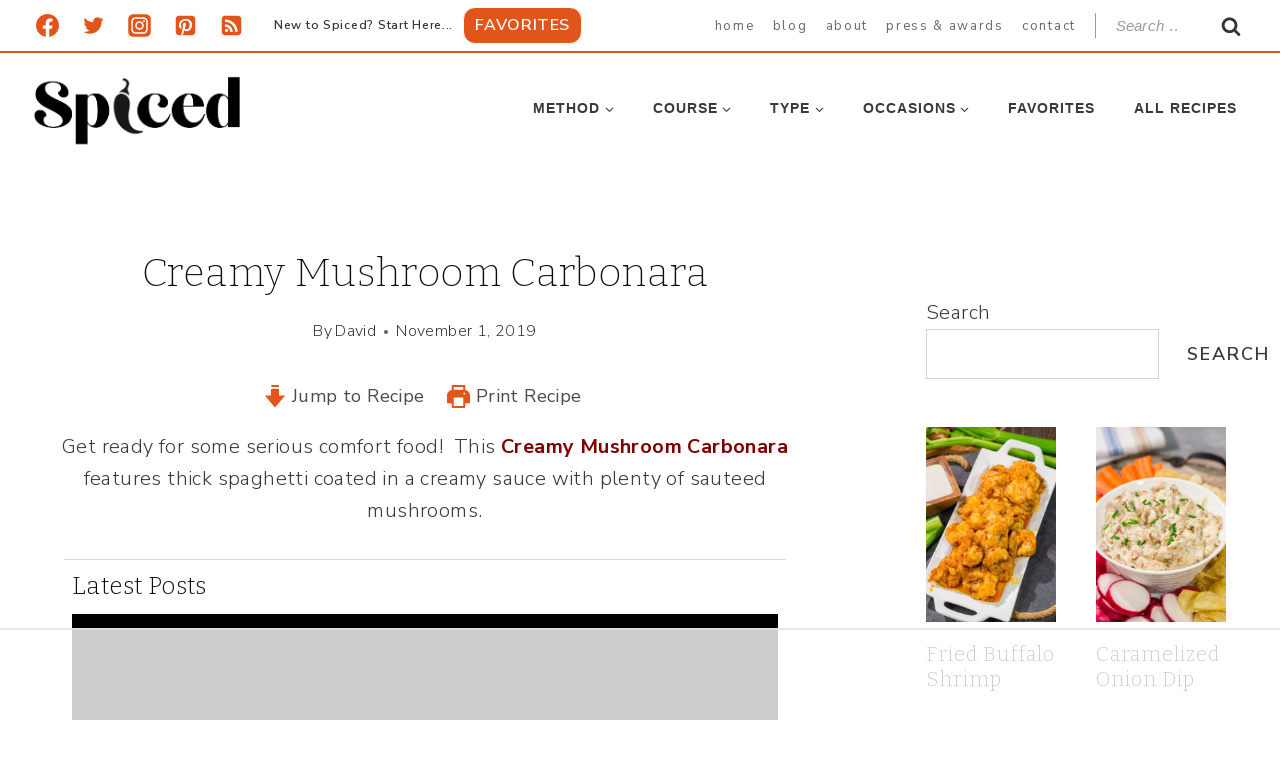

--- FILE ---
content_type: text/html
request_url: https://api.intentiq.com/profiles_engine/ProfilesEngineServlet?at=39&mi=10&dpi=936734067&pt=17&dpn=1&iiqidtype=2&iiqpcid=e8bf4157-1e4d-4632-bf6a-068cc0402f3b&iiqpciddate=1768956226641&pcid=d5dd53d0-56e0-4af8-b4a7-529cc525d601&idtype=3&gdpr=0&japs=false&jaesc=0&jafc=0&jaensc=0&jsver=0.33&testGroup=A&source=pbjs&ABTestingConfigurationSource=group&abtg=A&vrref=https%3A%2F%2Fspicedblog.com%2Fmushroom-carbonara%2F
body_size: 55
content:
{"abPercentage":97,"adt":1,"ct":2,"isOptedOut":false,"data":{"eids":[]},"dbsaved":"false","ls":true,"cttl":86400000,"abTestUuid":"g_ff405c93-97ab-41fd-a815-0936039baa05","tc":9,"sid":1584624453}

--- FILE ---
content_type: text/html; charset=utf-8
request_url: https://www.google.com/recaptcha/api2/aframe
body_size: 268
content:
<!DOCTYPE HTML><html><head><meta http-equiv="content-type" content="text/html; charset=UTF-8"></head><body><script nonce="PrlcIoBfYV7VzCy-JjwS3g">/** Anti-fraud and anti-abuse applications only. See google.com/recaptcha */ try{var clients={'sodar':'https://pagead2.googlesyndication.com/pagead/sodar?'};window.addEventListener("message",function(a){try{if(a.source===window.parent){var b=JSON.parse(a.data);var c=clients[b['id']];if(c){var d=document.createElement('img');d.src=c+b['params']+'&rc='+(localStorage.getItem("rc::a")?sessionStorage.getItem("rc::b"):"");window.document.body.appendChild(d);sessionStorage.setItem("rc::e",parseInt(sessionStorage.getItem("rc::e")||0)+1);localStorage.setItem("rc::h",'1768956238937');}}}catch(b){}});window.parent.postMessage("_grecaptcha_ready", "*");}catch(b){}</script></body></html>

--- FILE ---
content_type: text/css
request_url: https://ads.adthrive.com/sites/5755f55c4c854b2213fc60aa/ads.min.css
body_size: 704
content:
.adthrive-content, .adthrive-device-desktop .adthrive-sidebar{
min-height:250px;
}

.adthrive-sidebar.adthrive-stuck {
  margin-top: 80px !important;
}

.adthrive-device-desktop .adthrive-header{
min-height:90px;
}

.adthrive-device-tablet .adthrive-header {
margin-left: -20px;
margin-right: -20px;
}

/*.adthrive-device-desktop .adthrive-recipe, .adthrive-device-tablet .adthrive-recipe{
float:right;
margin: 0 0 20px 20px !important;
}*/

.adthrive-device-desktop .adthrive-recipe, 
.adthrive-device-tablet .adthrive-recipe {
  float: right !important;
  clear: right !important;
  margin: 10px 0 10px 10px !important;
}


@media print {
.adthrive-ad {
display:none;
   }
}

.adthrive-comscore{
    padding-bottom: 100px;
    margin-bottom:0px !important;
    background-color: #494a49;
}

.adthrive-comscore span, .adthrive-ccpa-link, .adthrive-ccpa-link a{
border-top:none;
color:#fff;
font-family: 'Poppins', sans-serif;
font-weight: 400;
font-size:12px;
}

.adthrive-device-phone .adthrive-player-position.adthrive-collapse-mobile, .adthrive-device-tablet .adthrive-player-position.adthrive-collapse-mobile {
top: 106px !important;
}

.adthrive-content, .adthrive-recipe {
margin-top: 30px;
margin-bottom: 30px;
}

/* AdThrive - CCPA and footer links */
.adthrive-ccpa-link,
.adthrive-footer-message,
.adthrive-privacy-preferences{
  background-color:#e2551a;
  color:#fff;
  margin-top:-1px;
  padding-left: 10px;
    padding-right: 10px;
    line-height: 15px;
}
.adthrive-footer-message span {
  border-top:none;
  padding-top: 5px;
  padding-bottom: 5px;
  display: block;
  margin-top:0;
}
.adthrive-ccpa-link span,
.adthrive-footer-message span,
.adthrive-privacy-preferences a{
  color:#fff;
}
/* End CCPA & footer links */


.adthrive-collapse-mobile-background {
    top: 55px !important;
}

.adthrive-player-position.adthrive-collapse-mobile.adthrive-collapse-top-center.adthrive-player-without-wrapper-text {
    top: 55px !important;
}

/* Top Center White Background */
.adthrive-collapse-mobile-background {
background-color: #fff!important;
}
.adthrive-top-collapse-close > svg > * {
stroke: black;
font-family: sans-serif;
}
/* END top center white background */



/* for final sticky SB */
.adthrive-sidebar.adthrive-stuck {
margin-top: 75px;
}
/* for ESSAs */
.adthrive-sticky-sidebar > div {
top: 75px!important;
}

/* Font Size */
body {
font-size:20px!important;
line-height:1.6;
}
/* END Font Size */

--- FILE ---
content_type: text/plain
request_url: https://rtb.openx.net/openrtbb/prebidjs
body_size: -219
content:
{"id":"6e851bfc-b0c0-4c55-a6bd-1d89633e82a1","nbr":0}

--- FILE ---
content_type: text/plain
request_url: https://rtb.openx.net/openrtbb/prebidjs
body_size: -219
content:
{"id":"dd6da272-36e4-46ef-b818-3c93bbacca4f","nbr":0}

--- FILE ---
content_type: text/plain
request_url: https://rtb.openx.net/openrtbb/prebidjs
body_size: -219
content:
{"id":"cd2679dc-f613-4147-8a2e-614770c0be6c","nbr":0}

--- FILE ---
content_type: text/plain; charset=UTF-8
request_url: https://at.teads.tv/fpc?analytics_tag_id=PUB_17002&tfpvi=&gdpr_consent=&gdpr_status=22&gdpr_reason=220&ccpa_consent=&sv=prebid-v1
body_size: 56
content:
NjhjZDIwM2YtZDc1ZS00NWFmLTk4NWMtMmJkMGU1MjU0NDk0IzctNA==

--- FILE ---
content_type: text/plain
request_url: https://rtb.openx.net/openrtbb/prebidjs
body_size: -219
content:
{"id":"05550924-bc25-4fae-ab5b-66bbc8f45a45","nbr":0}

--- FILE ---
content_type: text/plain; charset=utf-8
request_url: https://ads.adthrive.com/http-api/cv2
body_size: 6975
content:
{"om":["00xbjwwl","06s33t10","0929nj63","0b0m8l4f","0iyi1awv","0ka5pd9v","0o3ed5fh","0p298ycs8g7","0s298m4lr19","0sm4lr19","0yr3r2xx","1","10011/355d8eb1e51764705401abeb3e81c794","10011/b4053ef6dad340082599d9f1aa736b66","1011_302_56233474","1011_302_56233481","1011_302_56233497","1011_302_56233616","1011_302_56241523","1011_302_56527955","1011_302_56528052","1011_302_56528060","1011_302_56862239","1011_302_56862488","1011_302_56982235","1011_302_56982298","1028_8728253","11142692","1185:1610326628","1185:1610326728","11896988","119_6208011","12010080","12010084","12010088","12047058","12062377","12168663","12219633","12219634","124843_8","124844_21","124848_7","12491645","12c3efe3-b51b-43a7-a006-5ccc49e2cd06","13mvd7kb","1453468","14d37afe-1d31-4589-95e3-ab012d8f5e10","14ykosoj","1501804","1610326628","1610326728","16x7UEIxQu8","17_23391206","17_23391215","17_23391224","17_23391269","17_23391296","17_23391305","17_24104657","17_24104693","17_24104699","17_24104720","17_24683283","17_24696317","17_24696318","17_24696328","17_24696342","17_24696344","17_24766936","17_24766941","17_24766968","17_24766977","17_24766981","17_24767200","17_24767207","17_24767217","17_24767222","17_24767226","17_24767234","17_24767241","17_24767244","17_24767248","17_24767255","17_24767538","1891/84814","1nswb35c","1qlxu0yx","1qycnxb6","1vyerc6l","1zjn1epv","1zx7wzcw","202430_200_EAAYACogfp82etiOdza92P7KkqCzDPazG1s0NmTQfyLljZ.q7ScyBDr2wK8_","202d4qe7","206_522709","206_549410","2132:42828302","2132:45327624","2132:45327625","2132:45327630","2132:45327638","2132:45562714","2132:45562715","2132:45603148","2132:45867738","2132:45871980","2132:45871983","2132:45999649","2132:46038615","2132:46038651","2132:46039080","2149:12147059","2249:553781913","2249:567996566","2249:581439030","2249:651118716","2249:703330140","2307:0ka5pd9v","2307:0llgkye7","2307:0o3ed5fh","2307:14ykosoj","2307:3ql09rl9","2307:4etfwvf1","2307:4qxmmgd2","2307:6n1cwui3","2307:72szjlj3","2307:77gj3an4","2307:794di3me","2307:7zogqkvf","2307:8linfb0q","2307:8mv3pfbo","2307:8orkh93v","2307:8zkh523l","2307:9925w9vu","2307:9krcxphu","2307:9nex8xyd","2307:9t6gmxuz","2307:a566o9hb","2307:a7w365s6","2307:bvhq38fl","2307:c1hsjx06","2307:c3jn1bgj","2307:c7ybzxrr","2307:ddd2k10l","2307:duxvs448","2307:e49ssopz","2307:eypd722d","2307:fmmrtnw7","2307:fovbyhjn","2307:fphs0z2t","2307:fqeh4hao","2307:g49ju19u","2307:gn3plkq1","2307:hpybs82n","2307:ikek48r0","2307:jq895ajv","2307:lp37a2wq","2307:lu0m1szw","2307:m3128oiv","2307:nv0uqrqm","2307:of0pnoue","2307:p3cf8j8j","2307:plth4l1a","2307:q0nt8p8d","2307:rk5pkdan","2307:s4s41bit","2307:t2546w8l","2307:t4zab46q","2307:t83vr4jn","2307:thto5dki","2307:usle8ijx","2307:uwki9k9h","2307:v31rs2oq","2307:vkqnyng8","2307:wt0wmo2s","2307:x9yz5t0i","2307:xe7etvhg","23595971","23786238","24081062","2409_25495_176_CR52092918","2409_25495_176_CR52092920","2409_25495_176_CR52092921","2409_25495_176_CR52092923","2409_25495_176_CR52092954","2409_25495_176_CR52092956","2409_25495_176_CR52092957","2409_25495_176_CR52092958","2409_25495_176_CR52092959","2409_25495_176_CR52150651","2409_25495_176_CR52153848","2409_25495_176_CR52153849","2409_25495_176_CR52175340","2409_25495_176_CR52178314","2409_25495_176_CR52178315","2409_25495_176_CR52178316","2409_25495_176_CR52186411","2409_25495_176_CR52188001","24598437","24602716","24602726","24655281","24659781","24694815","24732876","24732878","25048198","25048614","25_53v6aquw","25_87z6cimm","25_8b5u826e","25_m2n177jy","25_op9gtamy","25_oz31jrd0","25_pz8lwofu","25_sqmqxvaf","25_ti0s3bz3","25_utberk8n","25_yi6qlg3p","25_zwzjgvpw","25zkgjsh","2636_1101777_7764-1036207","2636_1101777_7764-1036208","2636_1101777_7764-1036210","2662_255125_T26309109","2676:85807326","2711_64_12169133","2715_9888_554841","2760:176_CR52092959","2760:176_CR52153848","2760:176_CR52175339","2760:176_CR52186411","2760:176_CR52188001","28925636","28933536","28u7c6ez","29414696","29414711","2966:501416","2974:8168540","29_695879895","2bgi8qgg","2ec29160-4e81-46c7-9821-91e1fbecd7c9","2gev4xcy","2kbya8ki","2kf27b35","2levso2o","2vx824el","3003185","306_24732878","306_24765546","306_24766955","306_24767241","308_125204_12","31334462","32661694","32beddc2-b7fc-44f7-840d-b5729f0c9c68","33419360","33419362","33604789","33627671","33865078","34182009","3490:CR52055522","3490:CR52092918","3490:CR52092920","3490:CR52092921","3490:CR52092922","3490:CR52092923","3490:CR52175339","3490:CR52175340","3490:CR52178315","3490:CR52178316","3490:CR52212685","3490:CR52212687","3490:CR52212688","3490:CR52223725","3490:CR52223938","3490:CR52230541","34945989","3646_185414_T26335189","3658_120679_T25996036","3658_138741_T26317748","3658_151356_1nswb35c","3658_155735_plth4l1a","3658_15858_eypd722d","3658_15936_7zogqkvf","3658_18008_duxvs448","3658_18098_3ql09rl9","3658_62450_61xc53ii","3658_78719_p3cf8j8j","3658_87799_jq895ajv","3702_139777_24765461","3702_139777_24765466","3702_139777_24765468","3702_139777_24765477","3702_139777_24765483","3702_139777_24765484","3702_139777_24765489","3702_139777_24765499","3702_139777_24765527","3702_139777_24765530","3702_139777_24765531","3702_139777_24765534","381513943572","3858:9161807","38aad6d7-b75b-4b31-bae2-e3fa96aa787b","38iojc68","39303318","3LMBEkP-wis","3i298rzr1uu","3ql09rl9","3tkh4kx1","3zvv1o7w","40209386","4083IP31KS13blueboheme_18b05","40854655","409_216326","409_216384","409_216386","409_216396","409_216406","409_216416","409_223599","409_225986","409_225987","409_225990","409_226322","409_226326","409_226347","409_226352","409_226362","409_227223","409_227235","409_228356","409_228362","409_228378","409_228385","409_230717","409_231798","41bb212d-5638-4911-9c0c-aa8934219007","43919974","43a7ptxe","43jaxpr7","44023623","440735","44629254","45327624","45871983","458901553568","45970140","45999649","46039506","47869802","481703827","485027845327","48700636","48700649","49065887","49123012","4941614","4aqwokyz","4etfwvf1","4fk9nxse","4qxmmgd2","4sgewasf","4yevyu88","501416","501420","501425","51004532","51372084","521_425_203499","521_425_203500","521_425_203501","521_425_203504","521_425_203505","521_425_203507","521_425_203508","521_425_203509","521_425_203515","521_425_203517","521_425_203518","521_425_203524","521_425_203526","521_425_203535","521_425_203536","521_425_203542","521_425_203543","521_425_203617","521_425_203620","521_425_203621","521_425_203623","521_425_203624","521_425_203627","521_425_203633","521_425_203635","521_425_203656","521_425_203687","521_425_203689","521_425_203692","521_425_203693","521_425_203700","521_425_203705","521_425_203708","521_425_203711","521_425_203712","521_425_203714","521_425_203729","521_425_203730","521_425_203731","521_425_203732","521_425_203733","521_425_203742","521_425_203744","521_425_203867","521_425_203868","521_425_203877","521_425_203878","521_425_203884","521_425_203885","521_425_203887","521_425_203892","521_425_203893","521_425_203897","521_425_203905","521_425_203926","521_425_203929","521_425_203932","521_425_203933","521_425_203935","521_425_203943","521_425_203946","521_425_203969","521_425_203975","53v6aquw","54779847","54779856","54779873","5510:1nswb35c","5510:7zogqkvf","5510:c7ybzxrr","5510:c88kaley","5510:cymho2zs","5510:kecbwzbd","5510:llssk7bx","5510:ouycdkmq","5510:quk7w53j","55167461","553781814","55526750","5563_66529_OADD2.1321613113157448_15LE1YAJCDGWXY5","5563_66529_OADD2.7353040902703_13KLDS4Y16XT0RE5IS","5563_66529_OADD2.7353083169082_14CHQFJEGBEH1W68BV","5563_66529_OADD2.7902842467830_1H35LDI74OC2J4TOYK","557_409_216396","557_409_220139","557_409_220344","557_409_220366","557_409_223589","557_409_225988","557_409_228348","557_409_230714","557_409_235268","56050295","560_74_18268083","56124956","56217794","56341213","56632486","567_269_2:3528:19843:32507","57163064","5726507783","5726594343","576777115309199355","57f2bab3-caed-4b42-8e4a-0492e0124745","59856354","5989_1799740_703673804","5a5vgxhj","5d96a087-fbd1-4b14-9f28-674989b60bb4","5jmt9rde","5l03u8j0","5mh8a4a2","600618969","60618611","60f5a06w","61085224","61210719","61213159","61213556","61381001","61524913","61524915","61900466","61916211","61916225","61916229","61926845","61932920","61932925","61932933","61932957","61xc53ii","6226505239","6226507991","6226508011","6226514001","6226530649","6226534291","6226543495","6250_66552_1112688573","6250_66552_1126497634","6250_66552_663113723","62548108","627225143","627227759","627290883","627309156","627309159","627506494","628015148","628086965","628153053","628222860","628223277","628360579","628360582","628444259","628444349","628444433","628444439","628456307","628456310","628456403","628622163","628622169","628622172","628622175","628622178","628622241","628622244","628622250","628683371","628687043","628687157","628687460","628687463","628803013","628841673","629007394","629009180","629167998","629168001","629168010","629168565","629171196","629171202","629255550","629350437","62946748","62980385","62981075","630137823","63019107","6365_61796_784880275336","6365_61796_785326944648","6365_61796_785452881104","63t6qg56","651637462","6547_67916_n8nOhMi1PLTZCqAiyu7G","6547_67916_nqe0rvjUxF7EqEQRwSgH","659713728691","680_99480_685191118","680_99480_692218915","680_99480_700109389","688078501","690_99485_1610326728","695879875","697189885","697189950","697190014","697199588","697199614","697525780","697876986","697876999","697877001","697893491","699467623","699554059","699729101","699812857","699813340","6adqba78","6b8inw6p","6bu8dp95","6hye09n0","6m298wqcsi8","6mj57yc0","6mwqcsi8","6n1cwui3","700109389","700109393","700117707","700359214","702759160","702759441","702759703","702834487","704089220","704475669","705524420","705966193","705966208","706320056","70_83446642","70_86698138","725307736711","7354_138543_85807343","7354_201087_86621530","74243_74_18268075","74243_74_18268083","7732580","7764-1036204","7764-1036207","7764-1036208","77gj3an4","77o0iydu","784880275657","793266622530","79482171","79482186","794di3me","7969_149355_45366444","7969_149355_45562715","7969_149355_45563058","7969_149355_45871983","7969_149355_45933977","7969_149355_45999649","7969_149355_46039901","7a0tg1yi","7bb4287d-2ffa-4ecd-ab2c-8d832a121361","7cmeqmw8","7xb3th35","7zogqkvf","80070844","80070855","80072814","80072819","80072827","80072828","80072838","80072862","80ec5mhd","81407504","8152859","8152879","81783864","81783877","82ztrhy9","83446646","83813338","85070968","85480697","85480707","85480738","85914601","85914605","85914606","86082782","8831024240_704475669","8b5u826e","8i63s069","8linfb0q","8orkh93v","9057/0328842c8f1d017570ede5c97267f40d","9061548","90_12837806","90xabdla","96srbype","9925w9vu","9d5f8vic","9nex8xyd","9r15vock","9rqgwgyb","9ry8lort","9t6gmxuz","9vykgux1","9wmwe528","FC8Gv9lZIb0","YlnVIl2d84o","a0oxacu8","a1vt6lsg","a566o9hb","a7w365s6","a7wye4jw","ascierwp","auyahd87","axw5pt53","b5e77p2y","b90cwbcd","b94d92e9-5d52-494a-91e9-2a0776f8c13a","bd5xg6f6","bhcgvwxj","bmvwlypm","bn278v80","bnef280p","bpecuyjx","bu0fzuks","bvhq38fl","bw5u85ie","c-Mh5kLIzow","c1dt8zmk","c1hsjx06","c22985uv8cd","c25uv8cd","c3298dhicuk","c3jn1bgj","c7464ca9-397f-413d-b04b-1e0f951f6cdd","c75hp4ji","c7ybzxrr","c88kaley","c8a6b3d9-1668-4861-a990-6526836e269c","cd40m5wq","cegbqxs1","cqant14y","cr-1fghe68cuatj","cr-1oplzoysubxe","cr-6ovjht2eu9vd","cr-6ovjht2euatj","cr-6ovjht2eubwe","cr-8us79ie6u9vd","cr-8us79ie6uatj","cr-8us79ie6ubwe","cr-8us79ie6ubxe","cr-97pzzgzrubqk","cr-98t2xj7ru8rm","cr-9cqtwg3qvbrhwz","cr-9cqtwg3qw8rhwz","cr-9hxzbqc08jrgv2","cr-Bitc7n_p9iw__vat__49i_k_6v6_h_jce2vj5h_9v3kalhnq","cr-Bitc7n_p9iw__vat__49i_k_6v6_h_jce2vj5h_G0l9Rdjrj","cr-Bitc7n_p9iw__vat__49i_k_6v6_h_jce2vj5h_I4lo9gokm","cr-Bitc7n_p9iw__vat__49i_k_6v6_h_jce2vj5h_KnXNU4yjl","cr-Bitc7n_p9iw__vat__49i_k_6v6_h_jce2vj5h_PxWzTvgmq","cr-Bitc7n_p9iw__vat__49i_k_6v6_h_jce2vj5h_buspHgokm","cr-a9s2xe7rubwj","cr-a9s2xe8qubwj","cr-a9s2xf8vubwj","cr-a9s2xfzvubwj","cr-a9s2xg0tubwj","cr-a9s2xgzrubwj","cr-aaqt0j4wubwj","cr-aaqt0j7wubwj","cr-aaqt0j8vubwj","cr-aaqt0kzrubwj","cr-aav22g1pubwj","cr-aav22g2vubwj","cr-aav22g2yubwj","cr-aavwye1uubwj","cr-aawz2m2wubwj","cr-aawz2m4rubwj","cr-aawz2m4vubwj","cr-aawz2m5pubwj","cr-aawz2m6qubwj","cr-aawz2m7uubwj","cr-aawz3f0pubwj","cr-aawz3f0wubwj","cr-aawz3f1vubwj","cr-aawz3f2tubwj","cr-aawz3f3xubwj","cr-aawz3fzwubwj","cr-aawz3i2xubwj","cr-aawz3i4uubwj","cr-aawz3i6yubwj","cr-ehxbj95eubwe","cr-f6puwm2yu7tf1","cr-ghun4f53u9vd","cr-h6q46o706lrgv2","cr-lg354l2uvergv2","cr-nv6lwc1iu9vd","cr-ptd6scc4uatj","cr-ywk9opcmubxe","cv0h9mrv","cv2huqwc","cymho2zs","czt3qxxp","d2e5643a-6f7c-492c-81c3-bd2438236d84","d3c9480d-2e34-4d67-95b2-106850cc9958","d4pqkecm","d8ijy7f2","dc9iz3n6","dg2WmFvzosE","dif1fgsg","djstahv8","dsugp5th","duxvs448","e90599c2-e463-4834-9fe9-62542fd20603","ed7aee37-e790-45f4-b21d-56359ff39734","emhpbido","evfwah9b","extremereach_creative_76559239","eypd722d","f3craufm","fc821904-99bc-40f7-9aa1-8a61ac084aeb","fdujxvyb","feueU8m1y4Y","fjp0ceax","fmmrtnw7","fo298vbyhjn","fo44dzby","fovbyhjn","fp298hs0z2t","fpbj0p83","fphs0z2t","fq298eh4hao","g2ozgyf2","g49ju19u","g4m2hasl","gh8va2dg","gjwam5dw","gn2983plkq1","gn3plkq1","gpx7xks2","h0cw921b","h9sd3inc","heyp82hb","hf9ak5dg","hf9btnbz","hpybs82n","hueqprai","hxxrc6st","i2aglcoy","i776wjt4","i8q65k6g","i9b8es34","iaqttatc","ikek48r0","izn7xb48","j1nt89vs","j39smngx","j4r0agpc","j5l7lkp9","jci9uj40","jd035jgw","jox7do5h","jq895ajv","jr169syq","jxrvgonh","jzqxffb2","k0csqwfi","k1aq2uly","k28x0smd","k4i0qcx1","kecbwzbd","kk5768bd","klqiditz","lc408s2k","ljai1zni","llssk7bx","lu0m1szw","lu2980m1szw","m3128oiv","m34utsc8","mmr74uc4","mng9gth2","mnzinbrt","msspibow","mtsc0nih","mvs8bhbb","mznp7ktv","n1nubick","n3egwnq7","nativetouch-32507","nf4ziu0j","nin85bbg","np9yfx64","nv0uqrqm","nww7g1ha","o5h8ha31","o9jput43","oe31iwxh","ofoon6ir","okem47bb","op3f6pcp","op9gtamy","ot91zbhz","ouycdkmq","oz31jrd0","oz3ry6sr","p129tfc8","p9jaajrc","pi2986u4hm4","pi9dvb89","pl298th4l1a","plth4l1a","pnprkxyb","poc1p809","ppn03peq","pr3rk44v","pzgd3hum","q0nt8p8d","q67hxR5QUHo","q9I-eRux9vU","q9plh3qd","qaoxvuy4","qhj5cnew","qjfdr99f","qp9gc5fs","qq298vgscdx","qqj2iqh7","qqvgscdx","qts6c5p3","r747h5eh","rbs0tzzw","rmttmrq8","rp2988ds834","rqqpcfh9","rue4ecys","rup4bwce","rxj4b6nw","s2ahu2ae","s42om3j4","s4s41bit","scpvMntwtuw","t2546w8l","t2dlmwva","t34l2d9w","t393g7ye","t4zab46q","t8b9twm5","tf7r75vb","thto5dki","ti0s3bz3","ttvuqq7b","u3oyi6bb","u7pifvgm","uc4zu049","udke8iyu","ujqkqtnh","uk9x4xmh","usle8ijx","uslxv9bg","utberk8n","v1oc480x","v31rs2oq","vbivoyo6","veuwcd3t","vk8u5qr9","vkqnyng8","w15c67ad","w5et7cv9","w9lu3v5o","w9z4nv6x","wa298ryafvp","wt0wmo2s","ww9yxw2a","x9298yz5t0i","x9yz5t0i","xdaezn6y","xe7etvhg","xg298jdt26g","xm7xmowz","xtxa8s2d","xz9ajlkq","ya4kstni","yass8yy7","ybgpfta6","yi6qlg3p","yl9likui","yy10h45c","z8298p3j18i","zfexqyi5","ziox91q0","zs4we7u0","ztlksnbe","zu18zf5y","zvdz58bk","zwzjgvpw","7979132","7979135"],"pmp":[],"adomains":["1md.org","a4g.com","about.bugmd.com","acelauncher.com","adameve.com","adelion.com","adp3.net","advenuedsp.com","aibidauction.com","aibidsrv.com","akusoli.com","allofmpls.org","arkeero.net","ato.mx","avazutracking.net","avid-ad-server.com","avid-adserver.com","avidadserver.com","aztracking.net","bc-sys.com","bcc-ads.com","bidderrtb.com","bidscube.com","bizzclick.com","bkserving.com","bksn.se","brightmountainads.com","bucksense.io","bugmd.com","ca.iqos.com","capitaloneshopping.com","cdn.dsptr.com","clarifion.com","clean.peebuster.com","cotosen.com","cs.money","cwkuki.com","dallasnews.com","dcntr-ads.com","decenterads.com","derila-ergo.com","dhgate.com","dhs.gov","digitaladsystems.com","displate.com","doyour.bid","dspbox.io","envisionx.co","ezmob.com","fla-keys.com","fmlabsonline.com","g123.jp","g2trk.com","gadgetslaboratory.com","gadmobe.com","getbugmd.com","goodtoknowthis.com","gov.il","grosvenorcasinos.com","guard.io","hero-wars.com","holts.com","howto5.io","http://bookstofilm.com/","http://countingmypennies.com/","http://fabpop.net/","http://folkaly.com/","http://gameswaka.com/","http://gowdr.com/","http://gratefulfinance.com/","http://outliermodel.com/","http://profitor.com/","http://tenfactorialrocks.com/","http://vovviral.com/","https://instantbuzz.net/","https://www.royalcaribbean.com/","ice.gov","imprdom.com","justanswer.com","liverrenew.com","longhornsnuff.com","lovehoney.com","lowerjointpain.com","lymphsystemsupport.com","meccabingo.com","media-servers.net","medimops.de","miniretornaveis.com","mobuppsrtb.com","motionspots.com","mygrizzly.com","myiq.com","myrocky.ca","national-lottery.co.uk","nbliver360.com","ndc.ajillionmax.com","nibblr-ai.com","niutux.com","nordicspirit.co.uk","notify.nuviad.com","notify.oxonux.com","own-imp.vrtzads.com","paperela.com","paradisestays.site","parasiterelief.com","peta.org","pfm.ninja","photoshelter.com","pixel.metanetwork.mobi","pixel.valo.ai","plannedparenthood.org","plf1.net","plt7.com","pltfrm.click","printwithwave.co","privacymodeweb.com","rangeusa.com","readywind.com","reklambids.com","ri.psdwc.com","royalcaribbean.com","royalcaribbean.com.au","rtb-adeclipse.io","rtb-direct.com","rtb.adx1.com","rtb.kds.media","rtb.reklambid.com","rtb.reklamdsp.com","rtb.rklmstr.com","rtbadtrading.com","rtbsbengine.com","rtbtradein.com","saba.com.mx","safevirus.info","securevid.co","seedtag.com","servedby.revive-adserver.net","shift.com","simple.life","smrt-view.com","swissklip.com","taboola.com","tel-aviv.gov.il","temu.com","theoceanac.com","track-bid.com","trackingintegral.com","trading-rtbg.com","trkbid.com","truthfinder.com","unoadsrv.com","usconcealedcarry.com","uuidksinc.net","vabilitytech.com","vashoot.com","vegogarden.com","viewtemplates.com","votervoice.net","vuse.com","waardex.com","wapstart.ru","wdc.go2trk.com","weareplannedparenthood.org","webtradingspot.com","www.royalcaribbean.com","xapads.com","xiaflex.com","yourchamilia.com"]}

--- FILE ---
content_type: text/plain
request_url: https://rtb.openx.net/openrtbb/prebidjs
body_size: -219
content:
{"id":"b935dadf-214c-44d7-ba62-d05fb233802b","nbr":0}

--- FILE ---
content_type: text/plain
request_url: https://rtb.openx.net/openrtbb/prebidjs
body_size: -219
content:
{"id":"79025422-4570-4701-bec2-25f483faa5a4","nbr":0}

--- FILE ---
content_type: text/plain
request_url: https://rtb.openx.net/openrtbb/prebidjs
body_size: -219
content:
{"id":"21737e16-12a4-488f-8a7a-05a357a4d365","nbr":0}

--- FILE ---
content_type: text/plain
request_url: https://rtb.openx.net/openrtbb/prebidjs
body_size: -219
content:
{"id":"b1157442-5786-4754-9055-4737189145c6","nbr":0}

--- FILE ---
content_type: text/plain
request_url: https://rtb.openx.net/openrtbb/prebidjs
body_size: -219
content:
{"id":"2872c583-75da-4953-a1c2-98e80a80460b","nbr":0}

--- FILE ---
content_type: text/plain
request_url: https://rtb.openx.net/openrtbb/prebidjs
body_size: -219
content:
{"id":"34c08395-f16c-4f1f-81a6-b48036d82cb4","nbr":0}

--- FILE ---
content_type: text/plain
request_url: https://rtb.openx.net/openrtbb/prebidjs
body_size: -219
content:
{"id":"447b0bb3-201d-483d-adf1-ddee8f9eb8b7","nbr":0}

--- FILE ---
content_type: text/plain
request_url: https://rtb.openx.net/openrtbb/prebidjs
body_size: -83
content:
{"id":"db900fd3-d2a5-4ef2-8e8a-069fc1ddee0a","nbr":0}